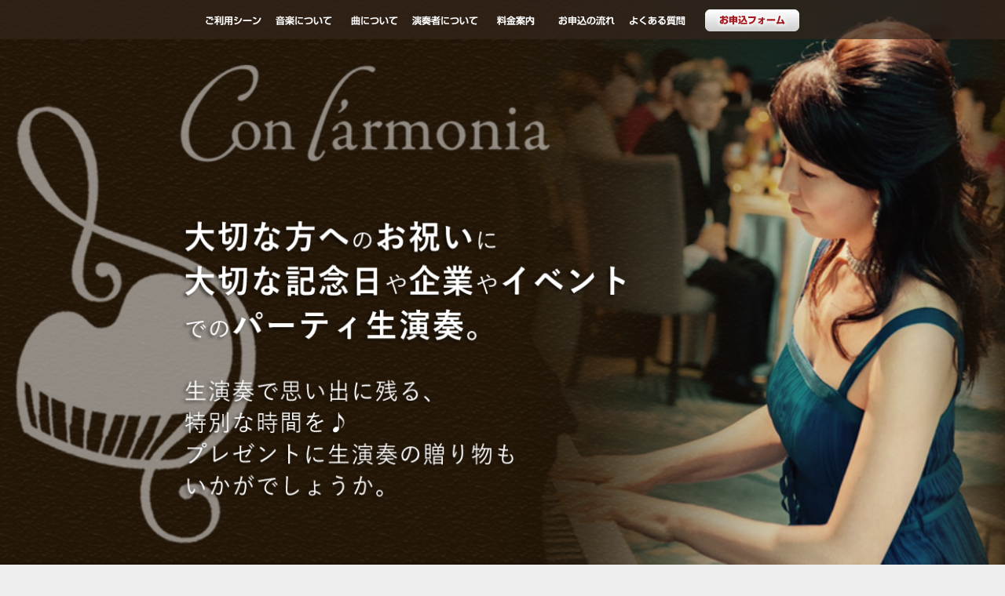

--- FILE ---
content_type: text/html
request_url: http://con-larmonia.com/piano-surprise/
body_size: 8769
content:
<!DOCTYPE html>
<html>
<head>
<meta http-equiv="content-language" content="ja">
<meta charset="UTF-8">
<meta name="keywords" content="プレゼント,サプライズ,ピアノ,記念日,誕生日,生演奏" />
<meta name="description" content="誕生日、記念日、プロポーズなどのサプライズプレゼントに、Con l'armoniaのピアノ生演奏はいかがでしょうか。" />
<meta name="author" content="con-larmonia">
<meta name="copyright" content="Copyright Con-larmonia">
<script type="text/javascript" src="mailform/mailform.js" charset="utf-8"></script>
<script type="text/javascript" src="mailform/postcodes/get.cgi?js" charset="utf-8"></script>
<script src="http://ajax.googleapis.com/ajax/libs/jquery/2.0.0/jquery.min.js"></script>
<script type="text/javascript" src="js/rollover.js"></script>
<script type="text/javascript" src="js/copyright.js"></script>
<script type="text/javascript" src="js/scroll.js"></script>
<link href="css/reset.css" rel="stylesheet" type="text/css" media="screen" />
<meta name="viewport" content="width=device-width">
<link href="css/page_pc.css" rel="stylesheet" type="text/css" media="screen" />
<link href="css/page_sm.css" rel="stylesheet" type="text/css" media="screen" />
<title>Con l'armonia｜サプライズのプレゼントにピアノ生演奏｜誕生日、記念日、プロポーズに</title>
<script type="text/javascript">

  var _gaq = _gaq || [];
  _gaq.push(['_setAccount', 'UA-30311323-5']);
  _gaq.push(['_trackPageview']);

  (function() {
    var ga = document.createElement('script'); ga.type = 'text/javascript'; ga.async = true;
    ga.src = ('https:' == document.location.protocol ? 'https://ssl' : 'http://www') + '.google-analytics.com/ga.js';
    var s = document.getElementsByTagName('script')[0]; s.parentNode.insertBefore(ga, s);
  })();

</script>
</head>
<body>
<!-- logo -->
<div id="top"></div>
<div id="logoBack">
	<div id="logoBox">
		<div id="logo" class="clearText">Con l'armonia</div>
	</div>
</div>
<!-- /logo -->
<!-- menu -->
<div id="menuBox">
	<div id="menu">
		<div id="menuList">
			<ul>
				<li class="sma"><a href="#top"><img src="image/menu_top_off.png" alt="トップへ戻る"></a></li>
				<li class="sma"><a href="#contents04"><img src="image/menu_sma_off.png" alt="サービス案内"></a></li>
				<li class="none"><a href="#contents01"><img src="image/menu_01_off.png" alt="ご利用シーン"></a></li>
				<li class="none"><a href="#contents02"><img src="image/menu_02_off.png" alt="音楽について"></a></li>
				<li class="none"><a href="#contents02_2"><img src="image/menu_03_off.png" alt="曲について"></a></li>
				<li class="none"><a href="#contents03"><img src="image/menu_04_off.png" alt="演奏者について"></a></li>
				<li class="none"><a href="#contents04"><img src="image/menu_05_off.png" alt="料金案内"></a></li>
				<li class="none"><a href="#contents05"><img src="image/menu_07_off.png" alt="よくある質問"></a></li>
				<li class="none"><a href="#contents06"><img src="image/menu_06_off.png" alt="よくある質問"></a></li>
				<li class="formButton"><a href="#contents07"><img src="image/menu_08_off.png" alt="お申込フォーム"></a></li>
			</ul>
		</div>
	</div>
</div>
<!-- /menu -->
<!-- header -->
<div id="headerBox">
	<div id="header">
		<div id="headerCopy" class="clearText">
			<h1>普通のサプライズはつまらない！そんなあなたへ。大切な記念日のサプライズに、ピアノ生演奏はいかがでしょうか。</h1>
			<p>大切な人、大切な家族の、特別な記念日。何かサプライズイベントを企画したいけれど、どれもこれもありきたりでつまらない。想い出に残る、何か特別なことをしてあげたいのに……そんなあなたへ、大切な人の誕生日、プロポーズ、父の日・母の日の感謝の気持ちを込めて、還暦のお祝いなどにぴったりの、<strong>ピアノ生演奏</strong>の<strong>プレゼント</strong>はいかがでしょうか。</p>
		</div>
	</div>
</div>
<!-- /header -->
<!--
<div id="contents05Caution">
		<h3>期間限定特典｜サンプルCDプレゼント♪</h3>
		<p>生演奏のクオリティをご心配の方にも安心してご利用いただくため、<strong>お問い合わせ頂いた方全員</strong>に、ピアニスト高橋牧子のピアノ演奏を収録した、<strong>サンプルCDをプレゼント</strong>します。お気軽にお問い合わせください。<br>※CDの数に限りがございますので、予告無く終了させていただく場合があります。予めご了承ください。</p>
	</div>
-->
<!--利用シーン-->
<div class="contentsBox arrowTop" id="contents01">
	<h2>例えば、こんなとき。</h2>
	<div class="leftCircle" id="contents01Back1">
		<h3>記念日、誕生日、プロポーズ、などに</h3>
		<p>二人の結婚記念日や、大切な人の誕生日、記憶に残るプロポーズの演出に、ピアノ生演奏のサプライズ。生演奏で作り出す感動で、一生記憶に残る記念日に。<br><br>
		シチュエーションや場の雰囲気に合わせた選曲や、ふたりの想い出の一曲で、素敵な記念日を華やかに演出します。</p>
	</div>
	<div class="rightCircle" id="contents01Back2">
		<h3>父の日、母の日、退職・還暦祝い、喜寿・米寿祝い、などに</h3>
		<p>お世話になった家族への想いを込めて。<br><br>
		父の日・母の日に日頃の感謝の気持ちを込めて、また退職・還暦祝いにねぎらいの想いを込めて、ピアノ生演奏でサプライズはいかがでしょうか。</p>
	</div>
	<div class="leftCircle" id="contents01Back3">
		<h3>クラシック音楽に詳しくなくても大丈夫！想い出のあの曲も。</h3>
		<p>クラシック音楽はちょっと分からないので……<br>
		というあなたでも大丈夫。<br><br>
		シチュエーションに合わせた定番ポップミュージックのピアノアレンジで、生演奏をプレゼントできます。<br><br>
		想い出のあの曲もピアノアレンジで演奏可能です。</p>
	</div>
	<div class="rightCircle" id="contents01Back4">
		<h3>結婚式やパーティー、イベントのＢＧＭ生演奏に。</h3>
		<p>結婚式や二次会、企業パーティや新年会、忘年会、歓送迎会やイベント、ご要望に合わせてBGMのパーティ生演奏をお届けしています。<br><br>
		その場の雰囲気にピッタリな選曲と、ピアノの心地よい音色で、素敵な空間を演出致します。
		</p>
	</div>
</div>
<!--/利用シーン-->
<!--音楽について-->
<div class="contentsBox arrow" id="contents02">
	<h2>どんな音楽を演奏するの？</h2>
	<div id="contents02Back">
		<p>クラッシックのピアノ曲から、映画音楽、オペラ、ミュージカル、シャンソン、カンツォーネ、洋楽・邦楽ポップスなど、幅広いジャンル、幅広い年代に対応した、300曲以上のレパートリーから、ご利用シーンに合わせた楽曲を提案します。しっとりしたムード音楽から華やかなワルツ調の音楽など、シーンに合わせたコーディネートでご好評をいただいています。<br><br>
		演奏者のオペラ伴奏、声楽伴奏の経験から、特にイタリアオペラからのアレンジ曲や、オペラの他にも、ミュージカル、歌曲、カンツォーネなど、あまりピアノ曲で聴くことのできない曲を演奏を得意としています。<br><br>
		また、演奏者のレパートリーにない、思い出の曲、オリジナルの曲なども、可能な限り対応いたします。皆で思い出の曲を歌いたい、パーティ中の余興などでピアノ伴奏で歌いたい、などのご要望にも柔軟に対応いたします。<br><br>
		<span class="caution">※楽譜や音源の有無により、対応の可否／必要な準備期間が異なります。<br>
		※ご要望の内容により、事前の打ち合わせが必要な場合があります。</span></p>
	</div>
</div>
<!--/音楽について-->
<!--演奏曲について-->
<div class="contentsBox arrow" id="contents02_2">
	<h2>演奏できる曲は？</h2>
	<p>ごく一部の抜粋になります。<br>
	全てのレパートリーを網羅したリストは、<br>
	ご依頼後にお送りします。</p>
	<div id="contents02Left">
		<h3>クラッシック</h3>
		<table>
			<tr>
				<th>愛のあいさつop.12</th>
				<td>エルガー</td>
			</tr>
			<tr>
				<th>ラルゴ</th>
				<td>ヘンデル</td>
			</tr>
			<tr>
				<th>パッヘルベルのカノン</th>
				<td>パッヘルベル</td>
			</tr>
			<tr>
				<th>亜麻色の髪の乙女</th>
				<td>ドビュッシー</td>
			</tr>
			<tr>
				<th>ノクターンop9-2</th>
				<td>ショパン</td>
			</tr>
			<tr>
				<th>愛のピアノコンチェルト</th>
				<td>モーツアルト</td>
			</tr>
			<tr>
				<th>Je te veux</th>
				<td>サティー</td>
			</tr>
			<tr>
				<th>美しく青きドナウ</th>
				<td>シュトラウスⅡ</td>
			</tr>
		</table>
		<h3>映画音楽</h3>
		<table>
			<tr>
				<th>ゴットファーザー〝愛のテーマ〟</th>
				<td>「ゴットファーザー」より</td>
			</tr>
			<tr>
				<th>ムーン・リバー</th>
				<td>「ティファニーで朝食を」より</td>
			</tr>
			<tr>
				<th>愛を奏でて</th>
				<td>「海の上のピアニスト」より</td>
			</tr>
			<tr>
				<th>Smile</th>
				<td>「モダンタイムズ」より</td>
			</tr>
			<tr>
				<th>She</th>
				<td>「ノッティングヒルの恋人」より</td>
			</tr>
			<tr>
				<th>愛のテーマ</th>
				<td>「ニュー・シネマ・パラダイス」より</td>
			</tr>
			<tr>
				<th>My  Memory</th>
				<td>「冬のソナタ」より </td>
			</tr>
			<tr>
				<th>Wild Child</th>
				<td>「冷静と情熱のあいだ」より</td>
			</tr>
		</table>
	</div>
	<div id="contents02Right">
		<h3>オペラ・ミュージカル</h3>
		<table>
			<tr>
				<th>虹の彼方に</th>
				<td>ミュージカル「オズの魔法使い」より</td>
			</tr>
			<tr>
				<th>メモリー</th>
				<td>ミュージカル「キャッツ」より</td>
			</tr>
			<tr>
				<th>夢やぶれて I DREAMED A DREAM</th>
				<td>ミュージカル「レ・ミゼラブル」より</td>
			</tr>
			<tr>
				<th>オペレッタ～メリーウィドーのワルツ</th>
				<td>レハール</td>
			</tr>
			<tr>
				<th>恋はどんなものかしら</th>
				<td>歌劇「フィガロの結婚」より：モーツアルト</td>
			</tr>
			<tr>
				<th>乾杯の歌</th>
				<td>歌劇「椿姫」より：ヴェルディ</td>
			</tr>
			<tr>
				<th>恋は野の鳥（ハバネラ）</th>
				<td>歌劇「カルメン」より：ビゼー </td>
			</tr>
			<tr>
				<th>間奏曲</th>
				<td>歌劇「カヴァレリア・ルスティカーナ」より：マスカーニ</td>
			</tr>
		</table>
		<h3>ポップス</h3>
		<table>
			<tr>
				<th>Lovin´You</th>
				<td>ミニー・リパートン</td>
			</tr>
			<tr>
				<th>ローズ</th>
				<td>ベッド・ミドラー</td>
			</tr>
			<tr>
				<th>愛を感じて</th>
				<td>エルトン・ジョン</td>
			</tr>
			<tr>
				<th>明日に架ける橋</th>
				<td>サイモン＆ガーファンクル</td>
			</tr>
			<tr>
				<th>Yeserday</th>
				<td>ビートルズ</td>
			</tr>
			<tr>
				<th>Piano Man</th>
				<td>ビリー・ジョエル</td>
			</tr>
			<tr>
				<th>ハナミズキ</th>
				<td>一青窈</td>
			</tr>
			<tr>
				<th>バタフライ</th>
				<td>木村カエラ</td>
			</tr>
			<tr>
				<th>ジュピター</th>
				<td>平原綾香</td>
			</tr>
			<tr>
				<th>世界に一つだけの花</th>
				<td>SMAP</td>
			</tr>
		</table>
		<h3>その他</h3>
		<table>
			<tr>
				<th>星に願いを</th>
				<td>ディズニー映画「ピノキオ」より</td>
			</tr>
			<tr>
				<th>A  Whole  New World</th>
				<td>ディズニー映画「アラジン」より</td>
			</tr>
			<tr>
				<th>世界の約束</th>
				<td>「ハウルの動く城」より</td>
			</tr>
			<tr>
				<th>風のとおり道</th>
				<td>「となりのトトロ」より</td>
			</tr>
			<tr>
				<th>君と旅立とう～Time to say goodbye</th>
				<td>サラ・ブライトマン</td>
			</tr>
			<tr>
				<th>渚のアデリーヌ</th>
				<td>リチャード・クレイダーマン</td>
			</tr>
			<tr>
				<th>ブエノスアイレスの冬～ブエノスアイレスの四季</th>
				<td>ピアソラ</td>
			</tr>
			<tr>
				<th>エンターテイナー</th>
				<td>ジョプリン</td>
			</tr>
		</table>
	</div>
</div>
<!--/演奏曲について-->
<!--演奏者について-->
<div class="contentsBox arrow" id="contents03">
	<h2>演奏者は？</h2>
	<div id="contents03Box">
		<h3>高橋 牧子 | Makiko Takahashi</h3>
		<p>3歳よりピアノを始める。<br>
		武蔵野音楽大学音楽教室を経て、武蔵野音楽大学付属高校、同大学器楽学科ピアノ専攻卒業。<br>
		ピアノを三木真弓、相良優子、勝郁子、エフゲニー・ザラフィアンツ、声楽の伴奏法をL・マルツァガリアの各氏に師事。<br>
		東京国際芸術協会会員。<br>
		Con l’armonia主宰。<br>
		<a href="http://con-larmonia.com/" target="_blank">ホームページはこちら</a></p>
		<h4>出演・入賞歴</h4>
		<p>武蔵野音楽大学埼玉新人演奏会：ヤングアーチストにて、王子ホール、サントリーホールに出演。<br>
		第6回長江杯国際音楽コンクール入賞。<br>
		秩父音楽祭：2004年オペラ「アイーダ」、 2005年オペラ「イル・トロヴァトーレ」、 2006年オペラ「リゴレット」。<br>
		ドイツ文化会館：第1回バイエルン・メモリアルコンサートにて、バリトンの島村武男氏、第2回テノールの田口興輔氏、第3回ソプラノの野田ヒロ子氏と共演。<br>
		2005年より、小笠原伯爵邸専属ピアニスト。表現豊かで心地よい演奏としてお客様から親しまれている。<br>
		CDアルバム『夢のかなたへ～Mia melodia』の収録では、音楽之友社様より『レコード芸術』2011年3月号にて紹介される。<br>
		2012年『日本の演奏家―クラシック音楽の1400人』に刊行。<br><br>
		ソロ活動の他、主にソプラノからバスまで様々な声楽家との演奏会、オペラ伴奏、オペラ・合唱ピアニスト、コンクール・オーディション・試験伴奏、その他企業イベントや晩餐会、ロータリークラブ主催のコンサート、学会のパーティなどで演奏。
</p>
	</div>
</div>
<!--/演奏者について-->
<!--料金案内-->
<div class="contentsBox arrow" id="contents04">
	<h2>どんなサービス？</h2>
	<p id="contents04Center">ご指定の会場やご自宅にて、ピアノを生演奏します。</br></br>ピアノの生演奏の他にも、ピアノと歌、ピアノと楽器（バイオリン　フルートなど）、
	のご依頼もご相談させていただいています。</p>
	<h3>基本料金</h3>
	<h4>ピアノサプライズ生演奏</h4>
	<table>
		<tr>
			<th width="40%">10分程度</th>
			<td>15,000円（税抜）〜</td>
		</tr>
	</table>
	<h4>ピアノBGM演奏</h4>
	<table>
		<tr>
			<th width="40%">30分程度</th>
			<td>25,000円（税抜）〜</td>
		</tr>
		<!--<tr>
			<th>60分まで</th>
			<td>25,000円（税抜）</td>
		</tr>
		<tr>
			<th>120分まで</th>
			<td>30,000円（税抜）</td>
		</tr>-->
	</table>
	<p>上記の料金には、下記のサービスが含まれます。</p>
	<ul>
		<li>メール・電話による打ち合わせ</li>
		<li>レパートリー表からの選曲</li>
		<li>当日の演奏</li>
	</ul>
	<h3>オプション</h3>
	<table>
		<tr>
			<th>レパートリー以外の演奏曲の指定</th>
			<td>1曲につき5,000円（税抜）〜</td>
		</tr>
		<tr>
			<th>曲のアレンジ</th>
			<td>1曲につき5,000円（税抜）〜</td>
		</tr>
		<tr>
			<th>ピアノ調律</th>
			<td>15,000円（税抜）〜</td>
		</tr>
	</table>
	<p>楽譜の有無、アレンジの有無、準備期間の長さなどにより、価格が変動します。詳細はお問い合わせください。</p>
	<h3>ご利用シーン</h3>
	<ul>
		<li>大切な人への特別な贈り物として<br>
		（プロポーズ、誕生日、結婚記念日、など）</li>
		<li>お祝い事<br>
		（誕生日、記念日、退職祝い、など）</li>
		<li>各種行事<br>
		（バレンタインデー、ホワイトデー、クリスマス、父の日、母の日、など）</li>
		<li>各種イベント、パーティー</li>
	</ul>
	<p>結婚式の披露宴・二次会の演奏も承ります。料金などが異なりますので、別途お問い合わせください。</p>
	<h3>キャンセルについて</h3>
	<table>
		<tr>
			<th>14日前まで</th>
			<td>料金の50%をお支払い頂きます。</td>
		</tr>
		<tr>
			<th>7日前まで</th>
			<td>料金の75%をお支払い頂きます。</td>
		</tr>
		<tr>
			<th>前日、当日</th>
			<td>料金の全額をお支払い頂きます。</td>
		</tr>
	</table>
	<h3>交通費について</h3>
	<p>演奏会場が東京都23区内の場合、演奏場所までの交通費を、別途ご請求いたします。23区外の場合、演奏場所までの交通費の他、移動時間に応じた費用をご請求する場合があります。</p>
</div>
<!--/料金案内-->
<!--お申込の流れ-->
<div class="contentsBox arrow" id="contents05">
	<h2>お申し込みから演奏までの流れ</h2>
	<!--<div id="contents05Caution">
		<h3>お申し込み前のご注意</h3>
		<p>会場の手配は、お客様ご自身でお願いいたします。「<strong>グランドピアノ</strong>」または「<strong><strong>アップライトピアノ</strong></strong>」が常設されている会場を、お客様にて仮押さえされた後、お申込みください。<br>
		また、会場のピアノの状態もご確認いただき、調律の必要がある場合は、事前に手配をお願いいたします。</p>
	</div>-->
	<div class="flowBox flowArrow">
		<h3 id="flow1">お申し込み</h3>
		<p>当サイトのお申し込みフォームより、お申し込みください。会場がお決まりでない場合は、日時と地域をご連絡いただければ、ご希望に沿う会場をお調べしてご紹介します。</p>
	</div>
	<div class="flowBox flowArrow">
		<h3 id="flow2">プランの確認</h3>
		<p>希望演奏日や内容の確認を行い、メールまたはお電話にて返信いたします。<br>
		また、返信の際にレパートリー表を合わせてお送りいたします。</p>
	</div>
	<div class="flowBox flowArrow">
		<h3 id="flow3">打ち合わせ</h3>
		<p>メール、またはお電話にて、演奏内容などの詳細の打ち合わせを行います。</p>
	</div>
	<div class="flowBox flowArrow">
		<h3 id="flow4">見積提出</h3>
		<p>打ち合わせ後、最終的にお支払い頂く金額のお見積りを提出します。</p>
	</div>
	<div class="flowBox flowArrow">
		<h3 id="flow5">料金のお振込み</h3>
		<p>演奏当日の3日前までに、お見積りに記載された金額を、指定の銀行口座までお振り込みください。</p>
	</div>
	<div class="flowBox flowArrow">
		<h3 id="flow6">演奏日前日：予約確認</h3>
		<p>会場がご自宅以外の場合、演奏日前日に、演奏者よりお客様へ、予約状況の確認を行わせて頂きます。</p>
	</div>
	<div class="flowBox">
		<h3 id="flow7">演奏日当日：会場入り・演奏</h3>
		<p>当日、10〜30分前までに演奏場所へお伺いし、準備、演奏します。</p>
	</div>
</div>
<!--/お申込の流れ-->
<!--よくある質問-->
<div class="contentsBox arrow" id="contents06">
	<h2>よくある質問</h2>
	<h3>編成・曲目について</h3>
	<h4 class="question">曲目はリクエストできますか？また、別途料金は発生しますか？</h4>
	<p class="answer">はい、可能です。料金は1曲3,000円から、難易度によって変動します。曲の難易度、アレンジの有無、楽譜の有無、準備期間の長さなどによって、お断りする場合もあります。</p>
	<h4 class="question">オリジナルの曲を演奏してもらいたいのですが可能ですか？</h4>
	<p class="answer">楽譜をご提供いただき、一定の練習期間を頂ければ、演奏可能です。</p>
	<h3>演奏可能地域について</h3>
	<h4 class="question">東京都内ではありませんが、演奏は可能ですか？</h4>
	<p class="answer">はい、可能です。別途、交通費実費＋拘束時間に応じた費用を請求させて頂きます。</p>
	<h3>事前の準備・打ち合わせについて</h3>
	<h4 class="question">会場はどのように手配すればよいですか？</h4>
	<p class="answer">日時と地域をお問い合わせ頂ければ、演奏可能な会場をお調べしてご紹介します。もちろん、お客様ご自身でピアノのある会場を手配いただくことも可能です。</p>
	<h4 class="question">当日までに準備しておくことはありますか？</h4>
	<p class="answer">ピアノの状態（調律状況、故障の有無）の確認をお願いいたします。当日のピアノの状態が悪い場合、演奏をお断りする場合がございます。ご要望に応じて、調律も承ります（別途料金）。</p>
	<h4 class="question">直接お会いして打ち合わせをしたいのですが、可能ですか？</h4>
	<p class="answer">原則として、打ち合わせはメールまたはお電話により行わせていただきます。直接お会いしてお話する必要があるご要望の場合は、別途ご連絡いたします。</p>
	<h3>演奏当日について</h3>
	<h4 class="question">演奏者はいつ演奏場所へ来ますか？</h4>
	<p class="answer">演奏開始10〜30分前に演奏場所へお伺いします。</p>
	<h3>申し込みについて</h3>
	<h4 class="question">どれくらい前に申し込みすればいいのでしょうか？</h4>
	<p class="answer">2週間前を目安として、お申込みください。<br>
	直前のお申込みでも、予定の無い場合、選曲をお任せ頂ける場合は、お受けできることもありますので、お気軽にお問い合わせください。<br>
	また、余裕をもってお申込み頂いた場合でも、サービスの性質上、希望日に先約がある場合はお受けできかねますので、予めご了承ください。</p>
	<h3>料金・お支払い方法について</h3>
	<h4 class="question">演奏料金のお支払いはいつおこなえばよいですか？</h4>
	<p class="answer">演奏日の3日前までに、指定の銀行口座まで料金をお支払いください。</p>
	<h4 class="question">申し込み後の内容変更は可能ですか？</h4>
	<p class="answer">可能な限り対応いたします。</p>
	<h4 class="question">申し込み後に料金の追加になることはありますか？</h4>
	<p class="answer">時間超過、当日のリクエストなどにより、追加料金が発生する場合が御座います。</p>
</div>
<!--/よくある質問-->
<!--お申込フォーム-->
<div class="contentsBox arrow" id="contents07">
	<h2>お申し込み・お問い合わせフォーム</h2>
	<!--
	<div id="contents05Caution">
		<h3>期間限定特典｜サンプルCDプレゼント♪</h3>
		<p>生演奏のクオリティをご心配の方にも安心してご利用いただくため、<strong>お問い合わせ頂いた方全員</strong>に、ピアニスト高橋牧子のピアノ演奏を収録した、<strong>サンプルCDをプレゼント</strong>します。お気軽にお問い合わせください。<br>※CDの数に限りがございますので、予告無く終了させていただく場合があります。予めご了承ください。</p>
	</div>
	-->
	<ul>
		<li>会場がお決まりでない場合は、日時と地域をご連絡いただければ、ご希望に沿う会場をお調べしてご紹介します。まずはお気軽にお問い合わせください。</li>
		<li>お問い合わせ頂いた後、3日以内に返信いたします。</li>
		<li>お申し込み頂いた直後に、自動返信のメールが送信されます。</li>
		<li>自動返信のメールが届かない場合、何らかの原因でメールが送信されていない可能性が御座いますので、もう一度お送りいただくか、<a href="mailto:info@con-larmonia.com">コチラ</a>のメールアドレスへ直接送信をお願いします。</li>
		<li>＊印は必須項目になります。</li>
		<li>お電話番号、メールアドレスに誤りがあると、こちらから返信することができませんので、お書き間違いにご注意ください。</li>
	</ul>
	<form id="mailform" method="post" action="mailform/send.cgi" onsubmit="return sendmail(this);">
		<dl>
			<dt><span class="red">＊</span>種別</dt>
				<dd><select name="種別(必須)">
					<option value="選択してください">選択してください</option>
					<option value="お申し込み">お申し込み</option>
					<option value="問い合わせ">お問い合わせ</option>
				</select></dd>
				<dt><span class="red">＊</span>お名前</dt>
				<dd><input type="text" class="name" name="お名前(必須)"><br>例：高橋 牧子</dd>
			
				<dt><span class="red">＊</span>メールアドレス</dt>
				<dd><input type="text" class="mail mf" name="email(必須)"><br>例：sample@con-larmonia.com</dd>
				<dt><span class="red">＊</span>電話番号</dt>
				<dd><input type="text" class="tel" name="電話番号(必須)"><br>例：03-1234-5678</dd>
				<dt>ご希望の返信方法</dt>
				<dd><select name="返信方法">
					<option value="選択してください">選択してください</option>
					<option value="どちらでも可">どちらでも可</option>
					<option value="メール">メールを希望する</option>
					<option value="電話">電話を希望する</option>
				</select></dd>
				<dt>希望演奏日・時間</dt>
				<dd><input type="text" class="month" name="月">月<input type="text" class="day" name="日">日<input type="text" class="time" name="時間">時頃〜</dd>
				<dt>希望地域</dt>
				<dd><input type="text" class="place" name="希望地域"><br>例：「23区内」「新宿区」「恵比寿駅周辺」など</dd>
				<dt>選曲に関するご要望</dt>
				<dd><textarea name="選曲に関する要望"></textarea></dd>
				<dt>アレンジ曲・オリジナル曲の有無</dt>
				<dd><textarea name="アレンジ／オリジナル曲の有無"></textarea></dd>
				<dt>その他ご要望・お問い合わせ</dt>
				<dd><textarea name="その他要望／問い合わせ"></textarea></dd>
				<dt>（会場がお決まりの場合）会場名</dt>
				<dd><input type="text" class="place" name="会場名"></dd>
				<dt>会場の住所</dt>
				<dd><input type="text" class="address" name="会場の住所"></dd>
				<dt>会場のピアノの種類</dt>
				<dd><select name="ピアノの種類">
					<option value="選択してください">選択してください</option>
					<option value="グランドピアノ">グランドピアノ</option>
					<option value="アップライトピアノ">アップライトピアノ</option>
					<option value="それ以外">それ以外</option>
					<option value="分からない">分からない</option>
				</select></dd>
		</dl>
		<div id="submitButton"><input type="submit" class="button" value="送信する" />　<input type="reset" name="reset"  class="button" value="リセット" /></div>
	</form>
</div>
<!--/お申込フォーム-->
<!--footer-->
<div id="footerBox">
	<div id="footer">
		<div id="footerLogo">
			<a href="http://con-larmonia.com/" target="_blank"><img src="image/logo_footer.png" alt="Con l'armonia" width="220" height="105"></a>
		</div>
		<div id="footerLink">
			<p><a href="policy.html">プライバシーポリシー</a></p>
		</div>
	</div>
</div>
<!--/footer-->
</body>
</html>


--- FILE ---
content_type: text/css
request_url: http://con-larmonia.com/piano-surprise/css/reset.css
body_size: 594
content:
@charset "UTF-8";
/* CSS Document */

html,body,h1,h2,h3,h4,h5,h6,div,p,ul,ol,li,dl,dt,dd,table,th,tr,td,form,em,span,a,img,fieldset,legend,address {
	margin: 0px;
	padding: 0px;
	outline-style: none;
	font-weight: normal;
	font-style: normal;
}
html {
	height: 100%;
	width: 100%;
}
body {
	height: 100%;
	width: 100%;
	font-family: "メイリオ", "ヒラギノ角ゴ Pro W3", "Hiragino Kaku Gothic Pro", "ＭＳ ゴシック", "MS Gothic", "Osaka－等幅", sans-serif, Osaka-mono;
	color: #503A2C;
	text-align: left;
	background-color:#EEEEEE;
}
table {
	border-collapse:collapse;
}
ul,ol,li {
	list-style-type: disc;
}
img {
	border-top-style: none;
	border-right-style: none;
	border-bottom-style: none;
	border-left-style: none;
	vertical-align: top;
	font-size: 0px;
}
a:link {
	color: #333;
	text-decoration: underline;
}
a:visited {
	color: #333;
	text-decoration: underline;
}
a:hover {
	color: #666;
	text-decoration: none;
}
a:active {
	color: #333;
	text-decoration: none;
}
.clearText {
	text-indent:100%;
	white-space:nowrap;
	overflow:hidden;
}

--- FILE ---
content_type: text/css
request_url: http://con-larmonia.com/piano-surprise/css/page_pc.css
body_size: 1790
content:
@charset "UTF-8";
/* CSS Document */

@media only screen and (min-width: 640px){
.arrow {
	background:url(../image/arrow.png) top center no-repeat;
}
.arrowTop {
	background:url(../image/arrow.png) center 30px no-repeat;
}

/*logo*/
#logoBack {
	width:100%;
	margin:0 auto 0 auto;
	position: absolute;
}
#logoBox {
	width:960px;
	margin:0 auto 0 auto;
}
#logo {
	width:156px;
	height:249px;
	/*background:url(../image/header_logo.png);*/
}

/*menu*/
#menuBox {
	width:100%;
	height:50px;
	background:rgba(54,38,29,0.7);
	/*background:rgba(142, 33, 38, 0.7);*/
	position:fixed;
}
#menu {
	width:960px;
	margin:0 auto;
}
#company {
	float:left;
	font-size:12px;
	margin-top:17px;
	color:#FFFFFF;
}
#company a {
	color:#FFFFFF;
}
#menuList {
	margin-right: 102px;
	float:right;
}
#menuList ul .none {
	float:left;
	list-style-type:none;
	margin:12px 0 0 0;
	display:block;
}
#menuList ul .sma {
	float:left;
	list-style-type:none;
	margin:5px 0 0 0;
	display:none;
}
#menuList ul li {
	float:left;
	list-style-type:none;
	margin:12px 0 0 0;
}
#menuList ul .formButton {
	float:left;
	list-style-type:none;
	margin:12px 0 0 15px;
}
#menuLogo {
	float:right;
	margin-top:15px;
	display:block;
}

/*header*/
#headerBox {
	width:100%;
	height:720px;
	background:url(../image/header_bg2.png) center top;
	background-size:cover;
}
#header {
	width:960px;
	margin:0 auto;
}
#headerCopy {
	float:right;
	background:url(../image/header_copy.png);
	background-size:891px 440px;
	width:891px;
	height:440px;
	margin:250px 0 0 auto;
}

/*contents*/

.contentsBox {
	padding:100px 0 50px 0;
}
.contentsBox h2 {
	text-align:center;
	font-size:48px;
	margin-top:30px;
	margin-bottom:60px;
}

.leftCircle {
	width:460px;
	height:450px;
	margin:0 auto;
	padding:0 0 0 400px;
}
.rightCircle {
	width:460px;
	height:450px;
	margin:0 auto;
	padding:0 400px 0 0;
}
.leftCircle h3 {
	font-size:24px;
	font-weight:bold;
	margin-bottom:40px;
	color:#A61B21;
}
.leftCircle p {
	font-size:18px;
	line-height:1.8em;
}
.rightCircle h3 {
	font-size:24px;
	font-weight:bold;
	margin-bottom:40px;
	color:#A61B21;
}
.rightCircle p {
	font-size:18px;
	line-height:1.8em;
}
#contents01Back1 {
	background:url(../image/image_01.png) no-repeat left 0;
	background-size:350px 350px;
}
#contents01Back2 {
	background:url(../image/image_02.png) no-repeat right 0;
	background-size:350px 350px;
}
#contents01Back3 {
	background:url(../image/image_03.png) no-repeat left 0;
	background-size:350px 350px;
}
#contents01Back4 {
	background:url(../image/image_04.png) no-repeat right 0;
	background-size:350px 350px;
}

#contents02Back {
	background:url(../image/image_bg.png);
	background-size:cover;
	width:100%;
	height:470px;
}
#contents02Back p {
	width:700px;
	height:450px;
	padding:20px 50px 0 50px;
	margin:0 auto;
	font-size:18px;
	line-height:1.5em;
	background:rgba(255, 255, 255, 0.9);
}
#contents02Back p .caution {
	font-size:14px;
}

#contents02_2 {
	width:760px;
	margin:0 auto;
	overflow:hidden;
}
#contents02_2 p{
	text-align:center;
	font-size:18px;
	line-height:1.8em;
}
#contents02Left {
	float:left;
	width:355px;
	margin-top:80px;
}
#contents02Right {
	float:right;
	width:355px;
	margin-top:80px;
}
#contents02_2 h3{
	font-size:24px;
	margin-bottom:20px;
	color:#A61B21;
}
#contents02_2 table{
	margin-bottom:50px;
}
#contents02_2 th{
	width:170px;
	text-align:left;
	padding:10px 10px 10px 0;
	border-top:#CCC 1px solid;
	border-bottom:#CCC 1px solid;
	font-weight:bold;
	font-size:14px;
}
#contents02_2 td{
	width:165px;
	padding:10px 0 10px 10px;
	border-top:#CCC 1px solid;
	border-bottom:#CCC 1px solid;
	color:#666666;
	font-size:14px;
}
#contents03Box {
	width:460px;
	margin:0 auto;
	padding:50px 0 0 400px;
	background:url(../image/image_prof.png) no-repeat left 50px;
}
#contents03Box h3 {
	font-size:28px;
	margin-bottom:20px;
	color:#A61B21;
}
#contents03Box p {
	font-size:14px;
	line-height:1.8em;
	margin-bottom:20px;
}
#contents03Box h4 {
	font-size:18px;
	margin:40px 0 20px 0;
}
#contents04 {
	width:800px;
	margin:0 auto;
}
#contents04 p {
	width:600px;
	margin:0 auto 20px auto;
	line-height:1.8em;
}
#contents04Center {
	text-align:center;
	font-size:18px;
	line-height:1.8em;
	margin-bottom:50px;
}
#contents04 h3 {
	text-align:center;
	font-size:24px;
	margin:50px 0 20px 0;
	color:#A61B21;
}
#contents04 h4 {
	text-align:center;
	font-size:18px;
	margin:50px 0 20px 0;
	font-weight:bold;
}
#contents04 table {
	width:600px;
	margin:0 auto 20px auto;
	font-size:18px;
}
#contents04 table th {
	text-align:right;
	padding:10px;
	font-weight:bold;
	background:#DEDEDE;
	border-top:#CCC 1px solid;
	border-bottom:#CCC 1px solid;
}
#contents04 table td {
	text-align:left;
	padding:10px;
	border-top:#CCC 1px solid;
	border-bottom:#CCC 1px solid;
}
#contents04 ul {
	width:580px;
	padding:0 0 0 20px;
	margin:0 auto 20px auto;
	line-height:1.6em;
}
#contents04 ul li {
	margin:0 0 10px 0;
}
#contents05Caution {
	width:600px;
	margin:50px auto 50px auto;
	padding:20px;
	background:#A61B21;
}
#contents05Caution h3 {
	color:#FFFFFF;
	font-size:24px;
	margin:0 0 20px 0;
}
#contents05Caution p {
	font-size:18px;
	line-height:1.8em;
	background:#EEEEEE;
	padding:20px;
}
.flowBox {
	width:800px;
	margin:0 auto 40px auto;
	padding:0 0 50px 0;
	overflow:hidden;
} 
.flowArrow {
	background:url(../image/arrow_flow.png) no-repeat center bottom;
}
.flowBox h3 {
	width:250px;
	float:left;
	font-size:18px;
	font-weight:bold;
	line-height:1.8em;
	height:60px;
	padding-left:60px;
}
.flowBox p {
	width:490px;
	float:right;
	line-height:1.8em;
	font-size:18px;
}
.flowBox #flow1 {
	background:url(../image/flow1.png) no-repeat left top;
}
.flowBox #flow2 {
	background:url(../image/flow2.png) no-repeat left top;
}
.flowBox #flow3 {
	background:url(../image/flow3.png) no-repeat left top;
}
.flowBox #flow4 {
	background:url(../image/flow4.png) no-repeat left top;
}
.flowBox #flow5 {
	background:url(../image/flow5.png) no-repeat left top;
}
.flowBox #flow6 {
	background:url(../image/flow6.png) no-repeat left top;
}
.flowBox #flow7 {
	background:url(../image/flow7.png) no-repeat left top;
}
#contents06 {
	width:800px;
	margin:0 auto;
}
#contents06 h3 {
	font-size:24px;
	margin:0 0 20px 0;
	color:#A61B21;
	font-weight:bold;
}
#contents06 h4 {
	font-size:18px;
	margin:0 0 20px 0;
	line-height:1.8em;
	background:url(../image/q.png) no-repeat left top;
	padding-left:40px;
}
#contents06 p {
	font-size:14px;
	margin:0 0 50px 0;
	line-height:1.8em;
	background:url(../image/a.png) no-repeat left top;
	padding-left:40px;
	margin-left:20px;
}
#contents07 ul {
	width:800px;
	margin:0 auto;
	font-size:18px;
	line-height:1.8em;
}
#contents07 ul li {
	margin-bottom:20px;
}

#contents07 #mailform dl {
	width:600px;
	margin:0 auto;
	border:1px solid #CCC;
	padding:50px;
}
#contents07 #mailform dt {
	float:left;
	width:230px;
	font-size:14px;
	text-align:right;
	padding:5px 0;
	line-height:1.6em;
}
#contents07  #mailform dd {
	width:330px;
	margin-left:250px;
	font-size:14px;
	padding:5px 0;
	line-height:1.6em;
}
#contents07 #mailform .name {
	width:100px;
}
#contents07 #mailform .mail {
	width:250px;
}
#contents07 #mailform .tel {
	width:100px;
}
#contents07 #mailform .month {
	width:30px;
}
#contents07 #mailform .day {
	width:30px;
}
#contents07 #mailform .time {
	width:60px;
}
#contents07 #mailform .place {
	width:250px;
}

#contents07 #mailform .address {
	width:250px;
}
#contents07 #mailform textarea {
	width:300px;
	height:5em;
}

#contents07 #mailform #submitButton {
	width:220px;
	height:30px;
	margin:20px auto 0 auto;
}
#contents07 #mailform .button {
	font-size:14px;
	border:none;
	width:100px;
	height:30px;
	background:#A61B21;
	color:#FFFFFF;
}
.red {
	color:#A61B21;
}
#footerBox {
	width:100%;
	background:url(../image/footer_bg.png) repeat-x;
	height:105px;
}
#footer {
	width:960px;
	margin:0 auto;
}
#footerLogo {
	float:left;
}
#footerLink {
	float:right;
	font-size:12px;
	margin-top:75px;
	color:#FFFFFF;
}
#footerLink a {
	color:#FFFFFF;
}
#policy {
	width:650px;
	margin:0 auto;
}
#policy h1 {
	margin:50px 0 50px 0;
}
#policy h2 {
	margin:50px 0 20px 0;
}
#policy p {
	line-height:1.8em;
}
#policy #back {
	text-align:center;
	margin:50px 0 50px 0;
}
#policy ul {
	margin:0 0 0 50px;
	line-height:1.8em;
}

#thanks #logo {
	width:156px;
	height:249px;
	margin:0 auto;
	background:url(../image/header_logo.png);
	margin:0 auto 100px auto;
}
#thanks {
	width:650px;
	margin:0 auto;
}
#thanks h2 {
	font-size:20px;
	text-align:center;
}
#thanks ul {
	margin:50px 0 100px 20px;
	line-height:2em;
}
#thanks #back {
	text-align:center;
	margin:50px 0 50px 0;
}

}


--- FILE ---
content_type: text/css
request_url: http://con-larmonia.com/piano-surprise/css/page_sm.css
body_size: 1720
content:
@charset "UTF-8";
/* CSS Document */

@media only screen and (max-width:639px){
.arrow {
	background:url(../image/arrow.png) top center no-repeat;
}
.arrowTop {
	background:url(../image/arrow.png) center 30px no-repeat;
}

/*logo*/
#logoBack {
	width:100%;
	margin:0 auto 0 auto;
	position: absolute;
	display:none;
}
#logoBox {
	width:960px;
	margin:0 auto 0 auto;
}
#logo {
	width:156px;
	height:249px;
	background:url(../image/header_logo.png);
}

/*menu*/
#menuBox {
	width:100%;
	height:40px;
	background:rgba(54,38,29,0.7);
	/*background:rgba(142, 33, 38, 0.7);*/
	position:fixed;
}
#menu {
	width:310px;
	margin:0 auto;
}
#company {
	float:left;
	font-size:12px;
	margin-top:5px;
	color:#FFFFFF;
}
#company a {
	color:#FFFFFF;
}
#menuList {
	float:right;
}
#menuList ul .none {
	float:left;
	list-style-type:none;
	margin:5px 0 0 0;
	display:none;
}
#menuList ul .sma {
	float:left;
	list-style-type:none;
	margin:5px 0 0 0;
	display:block;
}
#menuList ul li {
	float:left;
	list-style-type:none;
	margin:5px 0 0 0;
}
#menuList ul .formButton {
	float:left;
	list-style-type:none;
	margin:5px 0 0 10px;
}
#menuLogo {
	float:right;
	margin-top:15px;
	display:block;
}

/*header*/
#headerBox {
	width:100%;
	height:170px;
	background:none;
	background-size:cover;
}
#header {
	width:320px;
	margin:0 auto;
}
#headerCopy {
	float:right;
	background:url(../image/header_copy_sm2.png) no-repeat;
	background-size:320px 136px;
	width:320px;
	height:136px;
	margin:40px 0 0 auto;
}

/*contents*/

.contentsBox {
	padding:100px 0 50px 0;
}
.contentsBox h2 {
	text-align:center;
	font-size:22px;
	margin-top:30px;
	margin-bottom:60px;
}

.leftCircle {
	width:300px;
	height:auto;
	margin:30px auto 0 auto;
	padding:0 0 0 0;
}
.rightCircle {
	width:300px;
	height:auto;
	margin:30px auto 0 auto;
	padding:0 0 0 0;
}
.leftCircle h3 {
	font-size:16px;
	font-weight:bold;
	margin-bottom:250px;
	color:#A61B21;
}
.leftCircle p {
	font-size:14px;
	line-height:1.8em;
}
.rightCircle h3 {
	font-size:16px;
	font-weight:bold;
	margin-bottom:250px;
	color:#A61B21;
}
.rightCircle p {
	font-size:14px;
	line-height:1.8em;
}
#contents01Back1 {
	background:url(../image/image_01.png) no-repeat center 50px;
	background-size:200px 200px;
}
#contents01Back2 {
	background:url(../image/image_02.png) no-repeat center 50px;
	background-size:200px 200px;
}
#contents01Back3 {
	background:url(../image/image_03.png) no-repeat center 50px;
	background-size:200px 200px;
}
#contents01Back4 {
	background:url(../image/image_04.png) no-repeat center 50px;
	background-size:200px 200px;
}

#contents02Back {
	background:none;
	background-size:cover;
	width:100%;
	height:auto;
}
#contents02Back p {
	width:300px;
	height:auto;
	padding:0;
	margin:0 auto;
	font-size:14px;
	line-height:1.5em;
	background:none;
}
#contents02Back p .caution {
	font-size:14px;
}

#contents02_2 {
	width:300px;
	margin:0 auto;
	overflow:hidden;
}
#contents02_2 p{
	text-align:center;
	font-size:14px;
	line-height:1.8em;
}
#contents02Left {
	float:none;
	width:300px;
	margin-top:80px;
}
#contents02Right {
	float:none;
	width:300px;
	margin-top:80px;
}
#contents02_2 h3{
	font-size:16px;
	margin-bottom:20px;
	color:#A61B21;
}
#contents02_2 table{
	margin-bottom:50px;
}
#contents02_2 th{
	width:150px;
	text-align:left;
	padding:10px 10px 10px 0;
	border-top:#CCC 1px solid;
	border-bottom:#CCC 1px solid;
	font-weight:bold;
	font-size:14px;
}
#contents02_2 td{
	width:150px;
	padding:10px 0 10px 10px;
	border-top:#CCC 1px solid;
	border-bottom:#CCC 1px solid;
	color:#666666;
	font-size:14px;
}
#contents03Box {
	width:300px;
	margin:0 auto;
	padding:220px 0 0 0;
	background:url(../image/image_prof.png) no-repeat center 0;
	background-size:200px 200px;
}
#contents03Box h3 {
	font-size:16px;
	margin-bottom:20px;
	color:#A61B21;
}
#contents03Box p {
	font-size:14px;
	line-height:1.8em;
	margin-bottom:20px;
}
#contents03Box h4 {
	font-size:16px;
	margin:40px 0 20px 0;
}
#contents04 {
	width:300px;
	margin:0 auto;
}
#contents04 p {
	width:300px;
	margin:0 auto 20px auto;
	line-height:1.8em;
	font-size:14px;
}
#contents04Center {
	text-align:center;
	font-size:18px;
	line-height:1.8em;
	margin-bottom:50px;
}
#contents04 h3 {
	text-align:center;
	font-size:24px;
	margin:50px 0 20px 0;
	color:#A61B21;
}
#contents04 h4 {
	text-align:center;
	font-size:18px;
	margin:50px 0 20px 0;
	font-weight:bold;
}
#contents04 table {
	width:300px;
	margin:0 auto 20px auto;
	font-size:16px;
}
#contents04 table th {
	text-align:right;
	padding:10px;
	font-weight:bold;
	background:#DEDEDE;
	border-top:#CCC 1px solid;
	border-bottom:#CCC 1px solid;
}
#contents04 table td {
	text-align:left;
	padding:10px;
	border-top:#CCC 1px solid;
	border-bottom:#CCC 1px solid;
}
#contents04 ul {
	width:280px;
	padding:0 0 0 20px;
	margin:0 auto 20px auto;
	line-height:1.6em;
	font-size:14px;
}
#contents04 ul li {
	margin:0 0 10px 0;
}
#contents05Caution {
	width:280px;
	margin:0 auto 50px auto;
	padding:20px;
	background:#A61B21;
}
#contents05Caution h3 {
	color:#FFFFFF;
	font-size:16px;
	margin:0 0 20px 0;
}
#contents05Caution p {
	font-size:14px;
	line-height:1.8em;
	background:#EEEEEE;
	padding:20px;
}
.flowBox {
	width:300px;
	margin:0 auto 40px auto;
	padding:0 0 50px 0;
	overflow:hidden;
} 
.flowArrow {
	background:url(../image/arrow_flow.png) no-repeat center bottom;
}
.flowBox h3 {
	width:250px;
	float:none;
	font-size:16px;
	font-weight:bold;
	line-height:1.8em;
	height:60px;
	padding-left:60px;
}
.flowBox p {
	width:300px;
	float:right;
	line-height:1.8em;
	font-size:14px;
}
.flowBox #flow1 {
	background:url(../image/flow1.png) no-repeat left top;
}
.flowBox #flow2 {
	background:url(../image/flow2.png) no-repeat left top;
}
.flowBox #flow3 {
	background:url(../image/flow3.png) no-repeat left top;
}
.flowBox #flow4 {
	background:url(../image/flow4.png) no-repeat left top;
}
.flowBox #flow5 {
	background:url(../image/flow5.png) no-repeat left top;
}
.flowBox #flow6 {
	background:url(../image/flow6.png) no-repeat left top;
}
.flowBox #flow7 {
	background:url(../image/flow7.png) no-repeat left top;
}
#contents06 {
	width:300px;
	margin:0 auto;
}
#contents06 h3 {
	font-size:18px;
	margin:0 0 20px 0;
	color:#A61B21;
	font-weight:bold;
}
#contents06 h4 {
	font-size:16px;
	margin:0 0 20px 0;
	line-height:1.8em;
	background:url(../image/q.png) no-repeat left top;
	padding-left:40px;
}
#contents06 p {
	font-size:14px;
	margin:0 0 50px 0;
	line-height:1.8em;
	background:url(../image/a.png) no-repeat left top;
	padding-left:40px;
	margin-left:0;
}
#contents07 ul {
	width:280px;
	margin:0 auto;
	padding:0 0 0 20px;
	font-size:14px;
	line-height:1.8em;
}
#contents07 ul li {
	margin-bottom:20px;
}

#contents07 #mailform dl {
	width:300px;
	margin:0 auto;
	border:none;
	padding:0;
}
#contents07 #mailform dt {
	float:none;
	width:300px;
	font-size:14px;
	text-align:left;
	padding:5px 0;
	line-height:1.6em;
}
#contents07 #mailform dd {
	width:300px;
	margin-left:0;
	font-size:14px;
	padding:0 0 10px 0;
	line-height:1.6em;
}
#contents07 #mailform .name {
	width:100%;
}
#contents07 #mailform .mail {
	width:100%;
}
#contents07 #mailform .tel {
	width:100%;
}
#contents07 #mailform .month {
	width:30px;
}
#contents07 #mailform .day {
	width:30px;
}
#contents07 #mailform .time {
	width:60px;
}
#contents07 #mailform .place {
	width:250px;
}

#contents07 #mailform .address {
	width:100%;
}
#contents07 #mailform textarea {
	width:100%;
	height:5em;
}

#contents07 #mailform #submitButton {
	width:100px;
	height:30px;
	margin:20px auto 0 auto;
}
#contents07 #mailform .button {
	font-size:14px;
	border:none;
	width:100px;
	height:30px;
	background:#A61B21;
	color:#FFFFFF;
}
.red {
	color:#A61B21;
}
#footerBox {
	width:100%;
	background:url(../image/footer_bg.png) repeat-x;
	height:105px;
}
#footer {
	width:300px;
	margin:0 auto;
}
#footerLogo {
	float:left;
	display:none;
}
#footerLink {
	float:right;
	font-size:11px;
	margin-top:75px;
	width:300px;
	text-align:center;
	color:#FFFFFF;
}
#footerLink a {
	color:#FFFFFF;
}
#policy {
	width:300px;
	margin:0 auto;
}
#policy h1 {
	margin:50px 0 50px 0;
}
#policy h2 {
	margin:50px 0 20px 0;
}
#policy p {
	line-height:1.8em;
}
#policy #back {
	text-align:center;
	margin:50px 0 50px 0;
}
#policy ul {
	margin:0 0 0 50px;
	line-height:1.8em;
}

#thanks #logo {
	width:156px;
	height:249px;
	margin:0 auto;
	background:url(../image/header_logo.png);
	margin:0 auto 100px auto;
}
#thanks {
	width:300px;
	margin:0 auto;
}
#thanks h2 {
	font-size:20px;
	text-align:center;
}
#thanks ul {
	margin:50px 0 100px 20px;
	line-height:2em;
}
#thanks #back {
	text-align:center;
	margin:50px 0 50px 0;
}
}


--- FILE ---
content_type: text/plain; charset=UTF-8
request_url: http://con-larmonia.com/piano-surprise/mailform/postcodes/get.cgi?js
body_size: 1006
content:
<!--
	// 郵便番号から住所を求めるjs
	// 以下がフォームのHTMLから見たCGIまでのパス
	// 基本的に /piano-surprise/mailform/postcodes/get.cgi? は修正しなくても動作します。
	var getpostcode_cgi = "/piano-surprise/mailform/postcodes/get.cgi?";
	var postcode_form_Id = "";
	var postcode_ELM = "";
	var feedback_address = "";
	function postcode_getQuery(){
		if ((httpObj.readyState == 4) && (httpObj.status == 200)) {
			var obj = document.forms[postcode_form_Id];
			var getAddress = decodeURI(httpObj.responseText);
			var getAddressGroup = new Array();
			getAddressGroup = getAddress.split(",");
			if(getAddressGroup.length == 3){
				obj.elements[feedback_address].value = getAddressGroup[0] + getAddressGroup[1] + getAddressGroup[2];
			}
		}
	}
	function mfpc(formId,postcodeELM,fb_address){
		var obj = document.forms[formId];
		postcode_form_Id = formId;
		postcode_ELM = postcodeELM;
		feedback_address = fb_address;
		var single_char = new Array('0','1','2','3','4','5','6','7','8','9','-');
		var double_char = new Array('０','１','２','３','４','５','６','７','８','９','－');
		var border = new Array("-", "－", "ー", "―", "ｰ", "‐");
		for(i=0;i<single_char.length;i++){
			var temp = new Array();
			temp = obj.elements[postcodeELM].value.split(double_char[i]);
			obj.elements[postcodeELM].value = temp.join(single_char[i]);
		}
		for(var i = 0; i < border.length; i++){
			obj.elements[postcodeELM].value = obj.elements[postcodeELM].value.replace(border[i], "");
		}
		var query = obj.elements[postcodeELM].value;
		if(query.length > 3){
			httpObj = createXMLHttpRequest();
			httpObj.onreadystatechange = postcode_getQuery;
			httpObj.open("GET",getpostcode_cgi+encodeURI(query),true);
			httpObj.send(null);
		}
		else {
			obj.elements[postcodeELM].focus();
		}
		return false;
	}
	function createXMLHttp() {
		try {
			return new ActiveXObject ("Microsoft.XMLHTTP");
		}catch(e){
			try {
				return new XMLHttpRequest();
			}catch(e) {
				return null;
			}
		}
		return null;
	}
	function createXMLHttpRequest(){
		var XMLhttpObject = null;
		try{
			XMLhttpObject = new XMLHttpRequest();
		}
		catch(e){
			try{
				XMLhttpObject = new ActiveXObject("Msxml2.XMLHTTP");
			}
			catch(e){
				try{
					XMLhttpObject = new ActiveXObject("Microsoft.XMLHTTP");
				}
				catch(e){
					return null;
				}
			}
		}
		return XMLhttpObject;
	}
//-->

--- FILE ---
content_type: application/javascript
request_url: http://con-larmonia.com/piano-surprise/js/copyright.js
body_size: 183
content:
var TodayData = new Date();
var thisYear = TodayData.getFullYear();
window.onload = function(){
	document.getElementById('copyYear').innerHTML = 'Copyright&copy;' + thisYear + ' ik-network. All rights reserved.';
}
